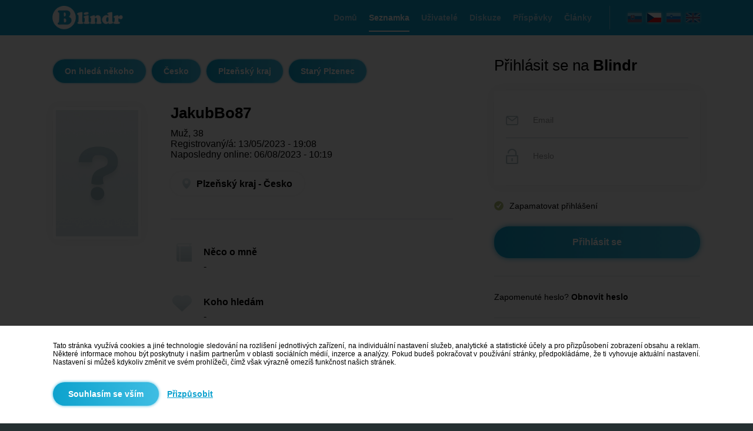

--- FILE ---
content_type: text/html; charset=UTF-8
request_url: https://seznamka.blindr.eu/seznameni/jakubbo87/668123167/
body_size: 5280
content:
   
<!DOCTYPE html>
<html lang="cs">
  <head>
    <meta http-equiv="Content-Type" content="text/html;charset=utf-8">
    <meta name="description" content="JakubBo87 - On hledá někoho Plzeňský kraj - Starý Plzenec. Něco o mně: -. Koho hledám: -.">
    <meta name="keywords" content="on hleda nekoho, on hleda nekoho plzensky kraj, seznamka plzensky kraj, seznameni plzensky kraj, on hleda nekoho stary plzenec, seznamka stary plzenec, seznameni stary plzenec">
    <meta name="author" content="info@blindr.online">
    <meta name="robots" content="all, index, follow">    
    <meta property="og:type" content="website"> 
    <meta property="og:url" content="https://seznamka.blindr.eu/seznameni/jakubbo87/668123167/"> 
    <meta property="og:image" content="https://images.blindrdata.eu/thumbfb.png">    
    <meta property="og:title" content="JakubBo87 - On hledá někoho Plzeňský kraj - Starý Plzenec">  
    <meta property="og:description" content="JakubBo87 - On hledá někoho Plzeňský kraj - Starý Plzenec. Něco o mně: -. Koho hledám: -."> 
    <meta name="theme-color" content="#1aa5cf">
    <meta name="msapplication-navbutton-color" content="#1aa5cf">
    <meta name="apple-mobile-web-app-status-bar-style" content="#1995bb">  
    <meta name="google-site-verification" content="iaxXz-DTyq1f_5NcVyDwX9U9A76HiqLs8kZxDgORmZo">
    <meta name="google-site-verification" content="DTScx0cbtnIaEARgXjXHhIP3m8pBRm6TW4ITRRKPw8k">
    <link rel="alternate" media="only screen and (max-width: 640px)" href="https://seznamka.m.blindr.eu/seznameni/jakubbo87/668123167/">
    <link rel="canonical" href="https://seznamka.blindr.eu/seznameni/jakubbo87/668123167/">
    <meta name="facebook-domain-verification" content="0o2psdy0qpslzb10fjoly9jrapfj8n" />
    <link rel="alternate" hreflang="sk" href="https://zoznamka.blindr.eu/zoznamenie/jakubbo87/668123167/">
<link rel="alternate" hreflang="cs" href="https://seznamka.blindr.eu/seznameni/jakubbo87/668123167/">
<link rel="alternate" hreflang="en" href="https://dating.blindr.eu/date/jakubbo87/668123167/">
<link rel="alternate" hreflang="sl" href="https://zmenki.blindr.eu/spoznavanje/jakubbo87/668123167/">
  
    <title>JakubBo87 - On hledá někoho Plzeňský kraj - Starý Plzenec</title> 
        <link type="image/png" rel="shortcut icon" href="/favicon.png">
    <link type="text/css" rel="stylesheet" href="/css.css?v=9999999561">
    <script type="text/javascript" src="/include/js/jquery.js"></script>
    <script type="text/javascript" src="/include/js/preload.js"></script>
    <script type="text/javascript" src="/include/js/decode.js"></script>
    <script type="text/javascript" src="/include/js/base64.js"></script>
    <link type="text/css" rel="stylesheet" href="/include/scrollbar/perfect-scrollbar.css">
    <script type="text/javascript" src="/include/scrollbar/perfect-scrollbar.js"></script>   
    <link type="text/css" rel="stylesheet" href="/include/slider/jquery-ui.css">
    <script type="text/javascript" src="/include/slider/jquery-ui.js"></script>      
    <script type="text/javascript">
      //AJAX
      $.ajaxSetup({
        cache: false
      });   
      
      //ADS
      function adse(){
        $.get("/system/scripts/script_action.php?t=16&d=0");
      }
      function adsb(){
        $("<style type='text/css'>.showads{display:none!important}</style>").appendTo("head");
        $.get("/system/scripts/script_action.php?t=16&d=1");
      }         
    </script> 
    <script type="text/javascript" src="//pagead2.googlesyndication.com/pagead/js/adsbygoogle.js" onload="adse()" onerror="adsb()" async></script>   
       
    <noscript><meta http-equiv="refresh" content="0;url=https://blindr.eu/system/errors/error_js.php"></noscript>              
  </head> 
     
  <body  style="background-color:#FFFFFF;min-width:1150px">                  
       

<script type="text/javascript">
//Load
$(document).on("ready",function(){ 
  $("#welcome").fadeTo("slow","1",function(){
    $("body").css("background-color","#263032");   
  }); 
}); 
</script>        
                                                                         
<!-- MAIN -->
<div class="sys_welcome25" id="welcome">
  <div class="sys_welcome4">
    <div style="width:1100px" class="sys_welcome15">
      
<!-- HEADER -->
<div  class="sys_welcome_main33"> 
  <div class="sys_welcome_main39">
  
    <!-- H1 -->
    <div class="invisible"><h1>JakubBo87 - On hledá někoho Plzeňský kraj - Starý Plzenec</h1></div> 
    
    <!-- Logo -->
    <div class="sys_welcome_main40"><a href="https://cz.blindr.eu/"><img src="https://images.blindrdata.eu/logo_big.png" alt="Blindr" style="height:46px"></a></div>

    <!-- Flags -->
    <div class="sys_welcome_main41">
      <div style="cursor:default">
<a href="http://sk.blindr.eu/?frm=sk&a=1" title="Slovenčina"><img src="https://images.blindrdata.eu/flags/sk_big.png" alt="sk" class="sys_welcome_flags1" ></a> 
<a href="http://cz.blindr.eu/?frm=cz&a=1" title="Čeština"><img src="https://images.blindrdata.eu/flags/cz_big.png" alt="cz" class="sys_welcome_flags1" style="opacity:1"></a> 
<a href="http://si.blindr.eu/?frm=si&a=1" title="Slovenščina"><img src="https://images.blindrdata.eu/flags/si_big.png" alt="si" class="sys_welcome_flags1" ></a>
<a href="http://en.blindr.eu/?frm=en&a=1" title="English"><img src="https://images.blindrdata.eu/flags/en_big.png" alt="en" class="sys_welcome_flags2" ></a>
</div>    </div>
    
    <div class="sys_welcome_main42">
      <div class="sys_welcome_menu1" style="color:#a9d9ed"><a href="https://cz.blindr.eu/" title="Domů" style="color:inherit"><h2 class="sys_welcome_menu2">Domů</h2></a></div>
<div class="sys_welcome_menu1" style="color:#FFFFFF;border-bottom:2px solid #FFFFFF"><a href="https://seznamka.blindr.eu" title="Seznamka" style="color:inherit"><h2 class="sys_welcome_menu2">Seznamka</h2></a></div>
<div class="sys_welcome_menu1" style="color:#a9d9ed"><a href="https://cz.blindr.eu/uzivatele/" title="Uživatelé" style="color:inherit"><h2 class="sys_welcome_menu2">Uživatelé</h2></a></div>
<div class="sys_welcome_menu1" style="color:#a9d9ed"><a href="https://cz.blindr.eu/diskuse/" title="Diskuze" style="color:inherit"><h2 class="sys_welcome_menu2">Diskuze</h2></a></div>
<div class="sys_welcome_menu1" style="color:#a9d9ed"><a href="https://cz.blindr.eu/prispevky/" title="Příspěvky" style="color:inherit"><h2 class="sys_welcome_menu2">Příspěvky</h2></a></div>
<div class="sys_welcome_menu1" style="color:#a9d9ed"><a href="https://blog.blindr.eu/cz/" title="Články" target="_blank" style="color:inherit"><h2 class="sys_welcome_menu2">Články</h2></a></div>    </div>
    
  </div>
</div>

<!-- MAIN -->
<div style="width:1100px;margin-top:60px" class="center">

  <!-- LEFT -->
  <div style="float:left;width:680px;margin-right:70px">       
    <div class="sys_welcome_profile2"><a href="/on-hleda-nekoho/" title="Seznamka On hledá někoho"><div class="sys_welcome_profile1 input_tlacidlo_hover_blue1">On hledá někoho</div></a><a href="/on-hleda-nekoho/ceska-republika/" title="Seznamka Česko"><div class="sys_welcome_profile1 input_tlacidlo_hover_blue1">Česko</div></a><a href="/on-hleda-nekoho/plzensky-kraj/" title="Seznamka Plzeňský kraj"><div class="sys_welcome_profile1 input_tlacidlo_hover_blue1">Plzeňský kraj</div></a><a href="/on-hleda-nekoho/plzensky-kraj/stary-plzenec/"><div class="sys_welcome_profile1 input_tlacidlo_hover_blue1" title="Seznamka Starý Plzenec">Starý Plzenec</div></a></div><div class="title_offline_box" style="display:table">
  <div class="sys_welcome_profile15">
        <div style="background-image:url('https://images.blindrdata.eu/avatars/avatar200x300_1.png')" class="sys_welcome_profile3"></div>   
  </div>
  <div class="sys_welcome_profile16">
    <h2 class="title_offline">JakubBo87</h2>
    <div class="sys_welcome_profile4">
      <div class="sys_welcome_profile25">Muž, 38</div><div style="width:100%">
                Registrovaný/á: 13/05/2023 - 19:08
                <br>Naposledny online: 06/08/2023 - 10:19
              </div><div class="sys_welcome_profile22"><div class="sys_welcome_profile23"><img src="https://images.blindrdata.eu/icons/icon_gps.png" class="sys_welcome_profile24"><span style="vertical-align:middle">Plzeňský kraj - Česko</span></div></div>   
    </div>  
    <div class="sys_welcome_profile19">
      <div class="sys_welcome_profile26">
                <div class="sys_welcome_profile33">
                  <img src="https://images.blindrdata.eu/icons/icon_hobby2.png" style="margin-top:-6px">
                </div>
                <div style="float:left">
                  <b class="sys_profile_info27">Něco o mně</b>
                  <div class="sys_welcome_profile21">-</div>       
                </div>
              </div>
              <div class="sys_welcome_profile27">
                <div class="sys_welcome_profile33">
                  <img src="https://images.blindrdata.eu/icons/icon_heart10.png" style="margin-top:-3px">
                </div>
                <div style="float:left">
                  <b class="sys_profile_info27">Koho hledám</b>
                  <div class="sys_welcome_profile21">-</div>       
                </div>
              </div> 
    
      <!-- CHARACTER -->
      <div class="sys_welcome_profile16" style="padding-top:8px">
        <div class="sys_welcome_profile33">
          <img src="https://images.blindrdata.eu/icons/icon_info2.png" style="margin-top:-6px">
        </div>
        <div class="sys_welcome_profile_more2">
          <b class="sys_profile_info27">Charakteristika</b>          <table class="sys_welcome_profile_more3">
            <tr>
              <td style="width:200px">
                Výška:  
              </td>
              <td class="sys_welcome_profile6">
                <span class="userdraw blue_light">Nevyplněno</span>  
              </td>
            </tr>
            <tr>
              <td>
                Váha:  
              </td>
              <td class="sys_welcome_profile7">
                <span class="userdraw blue_light">Nevyplněno</span>  
              </td>
            </tr>
            <tr>
              <td>
                Vlasy:  
              </td>
              <td class="sys_welcome_profile7">
                <span class="userdraw blue_light">Nevyplněno</span>  
              </td>
            </tr> 
            <tr>
              <td>
                Oči:  
              </td>
              <td class="sys_welcome_profile7">
                <span class="userdraw blue_light">Nevyplněno</span>  
              </td>
            </tr>                           
          </table>        
        </div>
      </div>
       
      <div class="sys_welcome_profile29"><div class="sys_welcome_profile30"><a href="https://cz.blindr.eu/registrace/" style="text-decoration:none"><div class="sys_welcome_profile31"><img src="https://images.blindrdata.eu/icons/icon_heart12.png" style="margin-top:31px"></div><strong class="pink sys_welcome_profile32">Mám zájem</strong></a></div><a href="https://cz.blindr.eu/profil/jakubbo87/668123167/" style="text-decoration:none"><div class="input_tlacidlo_hover_blue sys_welcome_profile28"><strong>Zobrazit profil</strong></div></a></div>                  
    </div> 
  </div>
</div>

















  </div>
  
  <!-- RIGHT -->
  <div class="sys_welcome_main2" style="">                                               
    <div  id="menu_right_offline">  
      <div class="sys_welcome_main43">   
        <div class="sys_welcome_main3">
          <span class="sys_welcome_main59">Přihlásit se na <strong>Blindr</strong></span>
          <form method="post">
          <div class="sys_welcome_main34">
            <div class="sys_welcome_main60">
              <img src="https://images.blindrdata.eu/icons/icon_email1.png" alt="Email" class="sys_welcome_main61">
              <input type="text" name="login_email" maxlength="100" placeholder="Email" class="sys_welcome_main62">
            </div>
            <div class="sys_welcome_main63">
              <img src="https://images.blindrdata.eu/icons/icon_pw1.png" alt="Pw" class="sys_welcome_main64">
              <input type="password" name="login_heslo" maxlength="100" placeholder="Heslo" class="sys_welcome_main65" autocomplete="new-password" autocomplete="off" autocomplete="false">
            </div>
          </div>
          <div class="sys_welcome_main66">
            <div class="sys_welcome_main67">
              <input name="zapamatat" id="zapamatat" checked="checked" type="checkbox" value="1">
              <label for="zapamatat"></label>      
            </div>
            <div class="sys_welcome_main68">Zapamatovat přihlášení</div> 
          </div>
          <div class="sys_welcome_main69">
            <input type="submit" name="login" value="Přihlásit se" class="sys_welcome_main35 input_tlacidlo_hover_blue">  
          </div>
          <div class="sys_welcome_main38">
            <a href="https://cz.blindr.eu/ztracene-heslo/" class="black">Zapomenuté heslo? <b>Obnovit heslo</b></a>          </div>
          </form>  
          <div class="sys_welcome_main37">
                  <div class="sys_welcome_main44"><b>Nemáš ještě účet?</b></div>
                  <a href="https://cz.blindr.eu/registrace/"><div class="sys_welcome_main36 input_tlacidlo_hover_pink"><strong>Zaregistruj se</strong></div></a>
                </div><div style="width:100%;display:table;margin-top:30px;padding-top:30px;border-top:1px solid #e1e7ea;text-align:center">
  <iframe src="https://blindr.eu/blindr_a/1/?t=2&ad=pc_right_offline&id=&idf=1&bg=F8F8F8&tc=ed165a" frameborder="0" scrolling="no" style="width:300px;height:250px;vertical-align:top"></iframe></div>   
        </div>            
      </div>
      
      <div class="sys_welcome_main14">
        <div class="sys_welcome_main24">
                    <strong class="sys_welcome_main58">Podobné inzeráty</strong> 
                    <div class="sys_welcome_main57"><div class="sys_welcome_main53">
                       <a href="https://seznamka.blindr.eu/seznameni/luky951/581434981/" class="href_black" title="Luky951">
                       <div style="border:3px solid #66c9e8" class="sys_welcome_main54">
                         <div style="background-image:url('https://data.blindrdata.eu/profiles.php?id=ZHdrc2xQTThDaFlOMERtdkdzRjJOQT09')" class="sys_welcome_main55"></div>
                         <div style="margin-top:15px">
                           <strong class="sys_welcome_main56">Luky951</strong>
                           <br><span class="gray_dark">Muž</span>, 35
                           <br>Plzeň
                         </div>
                       </div>
                       </a>
                     </div><div class="sys_welcome_main53">
                       <a href="https://seznamka.blindr.eu/seznameni/sammy4/727844114/" class="href_black" title="Sammy4">
                       <div style="border:3px solid #66c9e8" class="sys_welcome_main54">
                         <div style="background-image:url('https://images.blindrdata.eu/avatars/avatar160x160_man.png')" class="sys_welcome_main55"></div>
                         <div style="margin-top:15px">
                           <strong class="sys_welcome_main56">Sammy4</strong>
                           <br><span class="gray_dark">Muž</span>, 43
                           <br>Domažlice
                         </div>
                       </div>
                       </a>
                     </div><div class="sys_welcome_main53">
                       <a href="https://seznamka.blindr.eu/seznameni/fatal-halted/657755125/" class="href_black" title="Fatal Halted">
                       <div style="border:3px solid #66c9e8" class="sys_welcome_main54">
                         <div style="background-image:url('https://data.blindrdata.eu/profiles.php?id=ZGx5RTYzYXZJQkhkODAxQ251Z0dOdz09')" class="sys_welcome_main55"></div>
                         <div style="margin-top:15px">
                           <strong class="sys_welcome_main56">Fatal Halt…</strong>
                           <br><span class="gray_dark">Muž</span>, 29
                           <br>Plzeň
                         </div>
                       </div>
                       </a>
                     </div></div>
                  </div><div class="sys_welcome_main24">
                  <strong class="sys_welcome_main58">Vyhledávání</strong> 
                  <div class="sys_welcome_main15"><a href="/on-hleda-ji/&o=38" title="Seznamka on hledá ji: Muži, 38">On hledá ji: Muži, 38</a><br><a href="/on-hleda-ji/ceska-republika/&o=38" title="Seznamka on hledá ji: Muži, 38 - Česko">On hledá ji: Muži, 38 - Česko</a><br><a href="/on-hleda-ji/plzensky-kraj/&o=38" title="Seznamka on hledá ji: Muži, 38 - Plzeňský kraj">On hledá ji: Muži, 38 - Plzeňský kraj</a><br><a href="/on-hleda-ji/plzensky-kraj/stary-plzenec/&o=38" title="Seznamka on hledá ji: Muži, 38 - Starý Plzenec">On hledá ji: Muži, 38 - Starý Plzenec</a><a href="/ceska-republika/" title="Seznamka Česko"><br><br>Seznamka Česko</a><br><a href="/plzensky-kraj/" title="Seznamka Plzeňský kraj">Seznamka Plzeňský kraj</a><br><a href="/plzensky-kraj/stary-plzenec/" title="Seznamka Starý Plzenec">Seznamka Starý Plzenec</a></div>
                </div>  
        <br><br>
      </div>            
    </div>
     
    <!-- ADS -->
    <div style="display:none">
      <div class="sys_welcome_main3">
         
      </div>        
    </div>      
  </div>   
</div> 
    </div>
  </div>
  
  <!-- SUB FOOTER -->
        
  <!-- FOOTER -->
  <div  class="sys_welcome5" id="footer">
    <div class="sys_welcome6">
      <div class="sys_welcome16">
        <img src="https://images.blindrdata.eu/logo_big.png" alt="Blindr">
      </div> 
      <div class="sys_welcome17">
        <div class="sys_welcome7">O nás</div>
        <div class="sys_welcome1"><hr color="#0ea2d0" size="3"></div>
        <div class="sys_welcome18">
          <div><a href="https://cz.blindr.eu/podminky/" class="gray_light">Podmínky používání</a></div>  
          <div><a href="https://cz.blindr.eu/system/pages/cookies.php?ref=aHR0cHM6Ly9zZXpuYW1rYS5ibGluZHIuZXUvc2V6bmFtZW5pL2pha3ViYm84Ny82NjgxMjMxNjcv" class="gray_light">Cookies</a></div>  
          <div><a href="https://cz.blindr.eu/partneri/" class="gray_light">Partneři</a></div>
          <div><a href="https://cz.blindr.eu/reklama/" class="gray_light">Reklama</a></div>
          <div><a href="https://cz.blindr.eu/kontakt/" class="gray_light">Kontakt</a></div>
        </div>
      </div> 
      <div class="sys_welcome19">
        <div class="sys_welcome7">Blindr projekty</div>
        <div class="sys_welcome1"><hr color="#0ea2d0" size="3"></div>
        <div class="sys_welcome18">
          <div><a href="http://blindr.blog" target="_blank" class="gray_light">Blindr Blog</a></div>
        </div>
      </div> 
      <div class="sys_welcome24"> 
        <div class="sys_welcome7">Blindr aplikace</div>
        <div class="sys_welcome1"><hr color="#0ea2d0" size="3"></div>
        <div class="sys_welcome20">
          <a href="https://blindr.eu/m/app.php?web=aHR0cHM6Ly9wbGF5Lmdvb2dsZS5jb20vc3RvcmUvYXBwcy9kZXRhaWxzP2lkPW1paG8uYmxpbmRyJnJlZmVycmVyPXV0bV9zb3VyY2UlM0RibGluZHIlMjZ1dG1fbWVkaXVtJTNEYmxpbmRyJTI2dXRtX2NhbXBhaWduJTNEYmxpbmRy" target="_blank" title="Android"><div class="sys_welcome2" style="margin-right:10px"><img src="https://images.blindrdata.eu/icons/icon_googleplay.png" alt="Android" class="sys_welcome21"></div></a>
          <a href="https://blindr.eu/m/app.php?web=aHR0cHM6Ly9pdHVuZXMuYXBwbGUuY29tL3VzL2FwcC9ibGluZHIvaWQxMjEyMzkxMTc0" target="_blank" title="iOS"><div class="sys_welcome2"><img src="https://images.blindrdata.eu/icons/icon_ios.png" alt="iOS" class="sys_welcome22"></div></a>
        </div>
      </div>    
    </div> 
    <div class="sys_welcome8">
            &copy; 2014 - 2026 <b>Blindr</b> - Všechna práva vyhrazena.
          </div>  </div>
</div>  
  
  
    <script type="text/javascript">
    $(document).ready(function(){
    
      //SELECT  
      $("body").on("change","select",function(){ 
      	if($(this).find("option:selected").val()==""){
      		$(this).css("color","#d0d0d0");
      		$(this).children().css("color","#000000");
      	}else{
      		$(this).css("color","black");
      		$(this).children().css("color","#000000");
      	}
      }); 
      if(typeof canselect=="undefined"){ $("select").change(); }
      
      //SCROLL
      [].forEach.call(document.querySelectorAll(".scroll"),function(el){ Ps.initialize(el); });                 
      $(".scroll").hover(function(){ Ps.update(this); });   
               
    });  
    </script>    
    <form method="post">
        <div class="sys_cookies1">
          <div class="sys_cookies2">
            <div class="center sys_cookies3">
              <div class="sys_cookies4">Tato stránka využívá cookies a jiné technologie sledování na rozlišení jednotlivých zařízení, na individuální nastavení služeb, analytické a statistické účely a pro přizpůsobení zobrazení obsahu a reklam. Některé informace mohou být poskytnuty i našim partnerům v oblasti sociálních médií, inzerce a analýzy. Pokud budeš pokračovat v používání stránky, předpokládáme, že ti vyhovuje aktuální nastavení. Nastavení si můžeš kdykoliv změnit ve svém prohlížeči, čímž však výrazně omezíš funkčnost našich stránek.</div>
              <div class="sys_cookies5">
                <input type="submit" value="Souhlasím se vším" class="sys_cookies6" name="acceptcookie">
                <div class="sys_cookies7"><a href="/system/pages/cookies.php?ref=aHR0cHM6Ly9zZXpuYW1rYS5ibGluZHIuZXUvc2V6bmFtZW5pL2pha3ViYm84Ny82NjgxMjMxNjcv" style="text-decoration:underline">Přizpůsobit</a></div>
              </div>        
            </div>
          </div>
        </div>
        </form>     
  </body>
</html>


--- FILE ---
content_type: text/html; charset=UTF-8
request_url: https://blindr.eu/blindr_a/1/?t=2&ad=pc_right_offline&id=&idf=1&bg=F8F8F8&tc=ed165a
body_size: 845
content:
<!DOCTYPE html>
<html>
  <head>
    <meta http-equiv="Content-Type" content="text/html;charset=utf-8">
    <link type="text/css" rel="stylesheet" href="/css.css?v=999999">
    <title>Blindr</title>
  </head>
  <body style="padding:0;margin:0px;background:none"> 
    <div style="width:38px;height:15px;line-height:15px;text-align:center;border-radius:5px;font-family:Verdana;position:fixed;bottom:2px;right:2px;background:rgba(0,0,0,0.8);z-index:101;opacity:0.5;padding-bottom:3px"><a href="https://blindr.eu/advertisement/" target="_blank" style="color:#FFFFFF;text-decoration:none;font-size:10px">Blindr</a></div>
    <a href="https://blindr.eu/banner/banner_go.php?id=NzkzMDU5MzUz&wfr=aHR0cHM6Ly9zZXpuYW1rYS5ibGluZHIuZXUvc2V6bmFtZW5pL2pha3ViYm84Ny82NjgxMjMxNjcv&ad=pc_right_offline" target="_blank"><div onmouseover="document.getElementById('tlacidlo').style.opacity='1'" onmouseout="document.getElementById('tlacidlo').style.opacity='0.8'" style="width:100%;height:100%;position:fixed;left:0px;top:0px;z-index:100"></div></a>
                <div style="width:300px;height:250px;background-color:#F8F8F8">
                  <div style="width:100%;display:table">
                    <div style="width:300px;height:169px;background-image:url('https://data.blindrdata.eu/blindr_a.php?id=eEJ4ZWpPbm1yandReEQvVXowdmIwUT09&date=5');background-size:300px 169px;background-repeat:no-repeat"></div>
                    <div style="width:300px;height:81px;padding-left:10px;padding-right:10px;box-sizing:border-box">
                      <table style="width:100%;height:100%">
                        <tr>
                          <td style="width:100%;height:100%;vertical-align:middle">
                            <strong style="font-family:Raleway,sans-serif;font-size:18px;color:#ed165a">Austrálsky hudobný fenomén Dub FX na klubovej edícii Uprisingu</strong>
                          </td>
                        </tr>
                      </table>
                    </div>
                  </div>
                </div>  </body>
</html> 